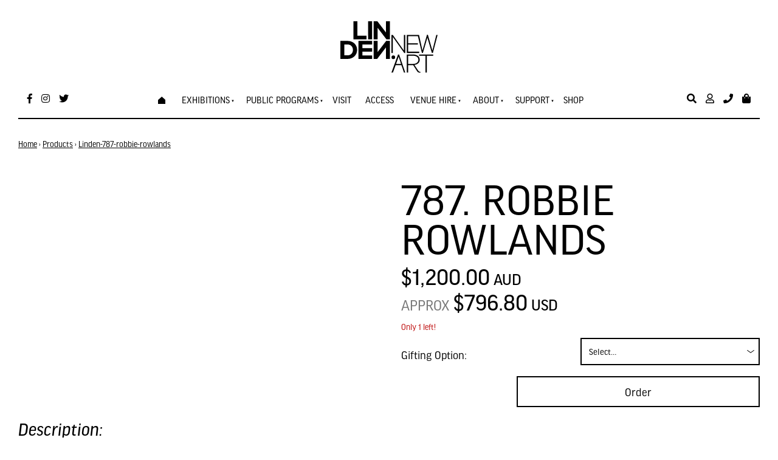

--- FILE ---
content_type: text/html; charset=utf-8
request_url: https://www.lindenarts.org/products/linden-787-robbie-rowlands/
body_size: 14514
content:
<!doctype html>
<html lang="en">
	<head>
	<!-- Powered by https://www.oncord.com -->
	<title>787. Robbie Rowlands</title>
	<meta name="title" content="787. Robbie Rowlands">
	<meta name="description" content="787. Robbie Rowlands, Security Concern, 2023, Security camera, 250 x 300 x 300 mm.">
	<meta name="keywords" content="787. robbie rowlands, security, robbie, rowlands, concern, camera, mm">
	<meta name="date.created" content="2023-12-06">
	<meta name="date.modified" content="2023-12-06">
	<meta name="robots" content="index,follow,max-image-preview:large,max-snippet:-1,max-video-preview:-1">
	<meta name="generator" content="https://www.oncord.com/">
	<link rel="canonical" href="https://www.lindenarts.org/products/linden-787-robbie-rowlands/" />
	<meta itemprop="name" content="787. Robbie Rowlands">
	<meta itemprop="description" content="787. Robbie Rowlands, Security Concern, 2023, Security camera, 250 x 300 x 300 mm.">
	<meta itemprop="image" content="https://www.lindenarts.orgRowlands_Robbie_1_Another-perspective.jpg">
	<meta name="twitter:site" content="@LindenNewArt">
	<meta name="twitter:card" content="summary">
	<meta name="twitter:title" content="787. Robbie Rowlands">
	<meta name="twitter:description" content="787. Robbie Rowlands, Security Concern, 2023, Security camera, 250 x 300 x 300 mm.">
	<meta name="twitter:image:src" content="https://www.lindenarts.orgRowlands_Robbie_1_Another-perspective.jpg">
	<meta property="og:url" content="https://www.lindenarts.org/products/linden-787-robbie-rowlands/">
	<meta property="og:title" content="787. Robbie Rowlands">
	<meta property="og:description" content="787. Robbie Rowlands, Security Concern, 2023, Security camera, 250 x 300 x 300 mm.">
	<meta property="og:site_name" content="Linden New Art">
	<meta property="og:type" content="product">
	<meta property="product:product_link" content="https://www.lindenarts.org/products/linden-787-robbie-rowlands/">
	<meta property="product:price:amount" content="1200.00">
	<meta property="product:price:currency" content="AUD">
	<meta property="og:image" content="https://www.lindenarts.orgRowlands_Robbie_1_Another-perspective.jpg">

	<link rel="stylesheet" type="text/css" href="/_public/Framework/Assets/CSS/server.php?css=2321008459&v=e35c08e17fd88eaf357941ba254494c596de119b" />

<style type="text/css">
.product-details-classic {}

.product-details-classic .product-details-classic__media
{
	flex: 1 1 50%;
}

.product-details-classic .product-details-classic__content
{
	flex: 1 1 50%;
}
	
.product-details-classic .product-details-classic__orderControls__item
{
	margin-bottom: 0.8rem;
}

.product-details-classic .product-details-classic__quantityAndSubmit
{
	display: flex;
	flex-flow: row nowrap;
	align-items: center;
	max-width: 700px;
}

.product-details-classic .product-details-classic__quantity
{
	flex: 0 0 40%;
}

.product-details-classic .product-details-classic__quantitySpinbox
{
	width: 100% !important;
	min-width: 100px;
}

.product-details-classic .product-details-classic__quantity .spinBoxUp,
.product-details-classic .product-details-classic__quantity .spinBoxDown
{
	display: none !important;
}

.product-details-classic .product-details-classic__submitContainer
{
	flex: 1 1 60%;
	align-items: flex-end;
	display: flex;
	flex-direction: column;
}

.product-details-classic .product-details-classic__optionsTable
{
	width: 100%;
	border-collapse: separate;
}

.product-details-classic .product-details-classic__optionsTable td
{
	width: 50%;
	padding-bottom: 0.8rem;
}

.product-details-classic .product-details-classic__combobox
{
	width: 100%;
	border-width: 2px;
}

.product-details-classic button[type=submit].product-details-classic__submit
{
	width: 100%;
	max-width: 400px;
}</style>

<script src="/_public/Framework/Assets/JavaScript/server.php?js=2483844824&v=e35c08e17fd88eaf357941ba254494c596de119b"></script>

		
		<meta charset="utf-8">
		<meta http-equiv="X-UA-Compatible" content="IE=edge,chrome=1">
		<meta name="viewport" content="width=device-width, initial-scale=1.0, maximum-scale=1.0, minimum-scale=1.0, user-scalable=no" />
		
		<link href="https://fonts.googleapis.com/css?family=Asap:400,400i,700,700i&amp;subset=latin-ext" rel="stylesheet">
		<link href="https://fonts.googleapis.com/css?family=Nunito:400,600&amp;subset=latin-ext" rel="stylesheet">
		<link rel="stylesheet" href="https://use.fontawesome.com/releases/v5.7.1/css/all.css" integrity="sha384-fnmOCqbTlWIlj8LyTjo7mOUStjsKC4pOpQbqyi7RrhN7udi9RwhKkMHpvLbHG9Sr" crossorigin="anonymous">
		<link rel="stylesheet" href="https://use.typekit.net/ojm2jyw.css">
		<link rel="stylesheet" href="/media/website_designs/5/css/bootstrap2.min.css" />
		<link rel="stylesheet" href="/media/website_designs/5/css/flickity.css" media="screen"/>
		<link rel="stylesheet" href="/media/website_designs/5/css/style.css" />
		<link rel="apple-touch-icon" sizes="57x57" href="/media/website_designs/5/img/favicon/apple-icon-57x57.png">
		<link rel="apple-touch-icon" sizes="60x60" href="/media/website_designs/5/img/favicon/apple-icon-60x60.png">
		<link rel="apple-touch-icon" sizes="72x72" href="/media/website_designs/5/img/favicon/apple-icon-72x72.png">
		<link rel="apple-touch-icon" sizes="76x76" href="/media/website_designs/5/img/favicon/apple-icon-76x76.png">
		<link rel="apple-touch-icon" sizes="114x114" href="/media/website_designs/5/img/favicon/apple-icon-114x114.png">
		<link rel="apple-touch-icon" sizes="120x120" href="/media/website_designs/5/img/favicon/apple-icon-120x120.png">
		<link rel="apple-touch-icon" sizes="144x144" href="/media/website_designs/5/img/favicon/apple-icon-144x144.png">
		<link rel="apple-touch-icon" sizes="152x152" href="/media/website_designs/5/img/favicon/apple-icon-152x152.png">
		<link rel="apple-touch-icon" sizes="180x180" href="/media/website_designs/5/img/favicon/apple-icon-180x180.png">
		<link rel="icon" type="image/png" sizes="192x192"  href="/media/website_designs/5/img/favicon/android-icon-192x192.png">
		<link rel="icon" type="image/png" sizes="32x32" href="/media/website_designs/5/img/favicon/favicon-32x32.png">
		<link rel="icon" type="image/png" sizes="96x96" href="/media/website_designs/5/img/favicon/favicon-96x96.png">
		<link rel="icon" type="image/png" sizes="16x16" href="/media/website_designs/5/img/favicon/favicon-16x16.png">
		<meta name="msapplication-TileColor" content="#ffffff">
		<meta name="msapplication-TileImage" content="/media/website_designs/5/img/favicon/ms-icon-144x144.png">
		<meta name="theme-color" content="#ffffff">
		<script src="/media/website_designs/5/js/vendor/modernizr-2.8.3-respond-1.4.2.min.js"></script>
		<script src="/media/website_designs/5/js/main.js"></script>
		<script src="/media/website_designs/5/js/jquery.flexisel.js"></script>
		<script src="/media/website_designs/5/js/lottie.js"></script>
		<script> 
		jQuery(function($) { 
		//caches a jQuery object containing the header element 
		var lastScrollTop = 0;
		var Mainlogo = $(".MainlogoContainer"); 
		var LeftLogo = $(".logoLeft");
			$(window).scroll(function() {
				var st = $(window).scrollTop();
				if (st > 80) { 
					Mainlogo.addClass("MainlogoContainerMove");
					LeftLogo.addClass("logoContainerGrow");
				} else { 
					Mainlogo.removeClass("MainlogoContainerMove");
					LeftLogo.removeClass("logoContainerGrow");

				} 
				lastScrollTop = st;
				}); 
			}); 
	
		</script>
		<script> 
		jQuery(function($) { 
		//caches a jQuery object containing the header element 
		var lastScrollTop = 0;
		var Sidebar = $(".sidebar"); 
			$(window).scroll(function() {
				var st = $(window).scrollTop();
				if (st > 80) { 
					Sidebar.addClass("sidebarScroll");
				} else { 
					Sidebar.removeClass("sidebarScroll");
				} 
				lastScrollTop = st;
				}); 
			}); 
	
		</script>
		
		<script>
		  !function(f,b,e,v,n,t,s)
		  {if(f.fbq)return;n=f.fbq=function(){n.callMethod?
		  n.callMethod.apply(n,arguments):n.queue.push(arguments)};
		  if(!f._fbq)f._fbq=n;n.push=n;n.loaded=!0;n.version='2.0';
		  n.queue=[];t=b.createElement(e);t.async=!0;
		  t.src=v;s=b.getElementsByTagName(e)[0];
		  s.parentNode.insertBefore(t,s)}(window, document,'script',
		  'https://connect.facebook.net/en_US/fbevents.js');
		  fbq('init', '596545040891926');
		  fbq('track', 'PageView');
		</script>
		<noscript>
		<img height="1" width="1" style="display:none"
		  src="https://www.facebook.com/tr?id=596545040891926&ev=PageView&noscript=1"
		/></noscript>
		
		<script>
			function changeVisibility() {
  			document.getElementById("gallery-closure").style.visibility = "hidden";
			}
		</script>
		
		
		<script>(function(w,d,s,l,i){w[l]=w[l]||[];w[l].push({'gtm.start':
		new Date().getTime(),event:'gtm.js'});var f=d.getElementsByTagName(s)[0],
		j=d.createElement(s),dl=l!='dataLayer'?'&l='+l:'';j.async=true;j.src=
		'https://www.googletagmanager.com/gtm.js?id='+i+dl;f.parentNode.insertBefore(j,f);
		})(window,document,'script','dataLayer','GTM-NXWH9F6');</script>
		
		
		<script async src="https://www.googletagmanager.com/gtag/js?id=G-VBMNDSSL6T"></script>
		<script>
		  window.dataLayer = window.dataLayer || [];
		  function gtag(){dataLayer.push(arguments);}
		  gtag('js', new Date());
		
		  gtag('config', 'G-VBMNDSSL6T');
		</script>
	

<style type="text/css">
/*  ___________________________________ Basics  ___________________________________ */

html, body {
  height: 100%;
  margin: 0;
  scroll-behavior: smooth;
}


.fullContainer {
	min-height: 100%;
}

body {
	font-family: "ff-good-headline-web-pro", sans-serif;
	height: 100%;
	position:absolute;
 	width: 100%;
 	height: 100%;
  	margin: 0px;
  	padding: 0px;
	color: black;
}

a {
    color: black;
	text-decoration:underline ;
}

.noRedLink a,
.noRedLink {
    color: black;
}

a:hover,
a:focus {
    color: black;
}

hr {
    border: 1px solid black;
	position:relative;
	overflow: visible;
}


.noMargin {
	margin:0px;
}

img {
	max-width: 100%;
}

.footer {
  min-height: 113px;
  margin-top: -113px;
}

.footer a {
	color:black;
}

sub, sup {
    position: relative;
    font-size: 55%;
}

.contentRegion {
	padding-bottom: 91px;
}

.event-title, .event-date {
	text-align:center;
}

.breadcrumbs a{
	color:#b7b7b7;
}
.breadcrumbs {
margin-bottom: 33px;
}
.icon-post70 {
    width: 60%;
    margin: auto;
}

.postNav {
    margin-bottom: 30px;
}

.container-fluid {
    max-width: 1400px;
    margin-right: auto;
    margin-left: auto;
}

.margin-correct {
	margin-right: -2rem;
    margin-left: -2rem;
}

.noPadding {
	padding:0px;
}

.blackLine {
	background-image: url("/media/website_designs/5/img/black-bg.jpg");
	background-repeat: repeat-y;
	background-position: center;
	position: relative;
}

.blackLinePhone {
	background-image: url("/media/website_designs/5/img/black-bg.jpg");
	background-repeat: repeat-y;
	background-position: center;
	position: relative;
}

.triangleDown {
	background: url('/media/website_designs/5/img/triangleDown.svg') no-repeat 50% calc(100% + 2px);
	background-size: 98px;
}

.triangleUp {
	background: url('/media/website_designs/5/img/triangleUp2.svg') no-repeat 50% -2px;
	background-size: 98px;
}

.triangleUpDown {
	background: url('/media/website_designs/5/img/triangleDown.svg') no-repeat 50% calc(100% + 2px), url('/media/website_designs/5/img/triangleUp2.svg') no-repeat 50% -2px;
	background-size: 98px 49px,98px 49px;
}

.circleDown {
	background: url('/media/website_designs/5/img/circleDown.svg') no-repeat 50% calc(100% + 1px);
	background-size: 101px;
}

.circleUp {
	background: url('/media/website_designs/5/img/circleUp.svg') no-repeat 50% -1px;
	background-size: 101px;
}

.circleUpDown {
	background: url('/media/website_designs/5/img/circleUp.svg') no-repeat 50% -1px, url('/media/website_designs/5/img/circleDown.svg') no-repeat 50% calc(100% + 1px);
	background-size: 101px;
}

.circleUpCrossDown {
	background: url('/media/website_designs/5/img/circleUp.svg') no-repeat 50% -1px, url('/media/website_designs/5/img/crossDown.svg') no-repeat 50% calc(100% + 0px);
	background-size: 101px, 88px;
}

.crossUpCircleDown {
	background: url('/media/website_designs/5/img/crossUp.svg') no-repeat 50% 0px, url('/media/website_designs/5/img/circleDown.svg') no-repeat 50% calc(100% + 1px);
	background-size: 88px, 101px;
}

.circleCrossUp {
	background: url('/media/website_designs/5/img/circleCrossUp.svg') no-repeat 50% -1px;
	background-size: 112px;
}
.circleCrossDown {
	background: url('/media/website_designs/5/img/circleCrossDown.svg') no-repeat 50% calc(100% + 1px);
	background-size: 112px;
}

.crossUp {
	background: url('/media/website_designs/5/img/crossUp.svg') no-repeat 50% 0px;
	background-size: 88px;
}

.crossDown {
	background: url('/media/website_designs/5/img/crossDown.svg') no-repeat 50% calc(100% + 0px);
	background-size: 88px;
}

.crossUpCrossDown {
	background: url('/media/website_designs/5/img/crossUp.svg') no-repeat 50% 0px, url('/media/website_designs/5/img/crossDown.svg') no-repeat 50% calc(100% + 0px);
	background-size: 88px, 88px;
}

.crossUpTriangleDown {
	background: url('/media/website_designs/5/img/crossUp.svg') no-repeat 50% 0px, url('/media/website_designs/5/img/triangleDown.svg') no-repeat 50% calc(100% + 2px);
	background-size: 88px, 98px;
}

.paddingTopBottom10 {
	padding-top:10rem;
	padding-bottom:10rem;
}

.marginSides {
	padding-right:5rem;
	padding-left:5rem;
}

.paddingTopBottom5 {
	padding-top:5rem;
	padding-bottom:5rem;
}

.paddingTop10 {
	padding-top:10rem;
}

.paddingBottom10 {
	padding-bottom:10rem;
}

.paddingBottom30 {
	padding-bottom:30px;
}

.paddingTopBottomFix .s8-templates-column {
	padding-bottom: 60px;
}

.sectionTitle {
	background-color: white;
    padding: 16px;
    margin-top: 20px;
    margin-bottom: 20px;
	box-sizing: border-box;
}

.whiteBGsection, .whiteBg, .whiteBgSection {
	background-color: white;
}

.anchor {
    display: block;
    position: relative;
    top: -150px;
    visibility: hidden;
	scroll-behavior: smooth;
}

.sidebar {
	position: fixed;
	width: 240px;
	top:260px;
	z-index:10;
	background-color:white;
	transition: all 0.2s ease-in-out;
	overflow: scroll;
	height: 92%;
}

.sidebarScroll {
	top:70px!important;
}

/*  ___________________________________ Fonts  ___________________________________ */

#main-content-area h1,
h1 {
	font-family: "ff-good-headline-web-pro", sans-serif;
	font-size: 75px;
	font-weight: 400;
	position:relative;
	text-transform: uppercase;
	line-height: 87%;
}

.h1Style {
	position: absolute;
	top:34px;
    left: 0;
    width: 185px;
    height: 26px;
    z-index: -1;
    -ms-transform: rotate(20deg);
    -webkit-transform: rotate(20deg);
    transform: rotate(-21deg);
	background-color: #3bdfdf;
	opacity:0.3;
}

#main-content-area h2, h2 {
	font-size:45px;
	margin:30px 0;
	font-style: italic;
}

#main-content-area h3,
h3 {
    font-family: "ff-good-headline-web-pro", sans-serif;
	margin-top: 0;
	font-size: 39px;
	text-transform: uppercase;
}

#main-content-area h4,
h4 {
    font-size: 30px;
	font-style: italic;
}

#main-content-area h5,
h5 {
    font-weight: 300;
    font-size: 24px;
    margin-bottom: 20px;
}

.contentRegion p, p  {
    font-weight: 300;
    font-size: 19px;
    margin-bottom: 20px;
    /*line-height: 23px;*/
}

.fontFix {
	font-weight: 300;
    font-size: 19px;
    margin-bottom: 20px;
}
.contentRegion li, #TC_popup li {
	font-weight: 300;
    font-size: 19px;
}

big {
    font-family: "ff-good-headline-web-pro", sans-serif;
    font-size: 28px;
    line-height: 32px;
}

h1, .h1, h2, .h2, h3, .h3, h4, .h4, h5, .h5 {
    margin-top: 0px;
    margin-bottom: 10px;
}

h6, h6 small {
	color: black;
}

/*  ___________________________________ menu  ___________________________________ */


.menuHeight {
	height:80px;
	width: 100%;
	-webkit-transition: all 0.3s ease;
    transition: all 0.3s ease;
}

.menuHeightSmall {
	height:75px;
}
.navbar {
	margin-bottom:0px;
	border:0px;
}
.fixed-top {
	position: fixed;
	padding-top: 15px;
	top: 0;
	left: 0;
  	right: 0;
	width:100%;
	z-index:10;
	-webkit-transition: all 0.3s ease;
    transition: all 0.3s ease;
}

.shadowMenu{
	box-shadow: 0px 16px 56px -30px rgba(0,0,0,0.75);
	webkit-box-shadow: 0px 16px 56px -30px rgba(0,0,0,0.75);
	-moz-box-shadow: 0px 16px 56px -30px rgba(0,0,0,0.75);
}
.whitebg {
	background-color:white;
}

.white a, .white, .white i, .white a i{
	color:white;
}

.black a, .black, .black i, .black a i{
	color:black;
}

.blackBorderBottom {
	border-bottom: 2px solid black;
}

.blackBorder {
	border: 2px solid black;
}

.blackBorderIframe iframe {
	border: 2px solid black!important;
}

.MainlogoContainer {
 margin-top:20px;
 margin-bottom:10px;
 transition: all 0.2s ease-in-out;
}

.MainlogoContainerMove {
 margin-top:-110px;
}

.logoLeft{
	display:none;
	transition: all 0.2s ease;
	flex-grow: 0.000001;
    transition: flex-grow 0.2s linear;
}

.logoContainerGrow {
	width:50px;
	flex-grow: 1;
	display:initial;
	transition: all 0.15s ease;
}

.logoSmallContainer {
	width:77px;
}

.leftMenu > * {
	color: black;
	margin-right:15px;
	font-size:16px;
}

.rightMenu > * {
	color: black;
	margin-left:15px;
	font-size:16px;
}

.cartProductsCount {
    background: #e21837;
    color: white;
    border-radius: 50%;
    padding: 3px 7px 2px 4px!important;
    position: absolute;
    left: 6px;
    font-size: 10px;
    top: -5px;
    width: 100%;
    height: 89%;
    text-align: center;
    box-sizing: border-box;
	font-family: "ff-good-headline-web-pro", sans-serif!important;
}

.phoneIcon {
	position:relative;
}

.phoneNumber {
	font-weight: 300;
	position:absolute;
	opacity:0;
	top:21px;
	text-align:right;
	right:0px;
	width:150px;
	font-family: "ff-good-headline-web-pro", sans-serif;
	-webkit-transition: all 0.2s ease;
    transition: all 0.2s ease;
}

.phoneIcon:hover .phoneNumber {
	opacity:1;
}
/*  ___________________________________ Menu  ___________________________________ */

#main-Menu li a{
	margin-right:23px;
	color: black;
	font-size:16px;
	padding:19px 0;
	border-top: 4px solid rgba(255, 0, 0, 0);
	-webkit-transition: all 0.2s ease;
    transition: all 0.2s ease;
	text-transform: uppercase;
}

.mainMenuPadding > li > a {
	padding-top:25px!important;
	padding-bottom:26px!important;
}

#main-Menu > li:hover > a{
	border-top: 4px solid black;
}

#main-Menu li ul li a {
	border-top:0;
	padding: 13px 18px;
	margin-right:0;
}

#main-Menu li ul li {
	margin-right:0;
}

#main-Menu li > ul {
	background-color:white;
	color: black;
	margin-top: 2px;
	-webkit-box-shadow: 2px 4px 72px 0px rgba(0,0,0,0.21);
	-moz-box-shadow: 2px 4px 72px 0px rgba(0,0,0,0.21);
	box-shadow: 2px 4px 72px 0px rgba(0,0,0,0.21);
	
}

#main-Menu li ul li a:hover {
	border-top:0;
	background-color:black;
	color:white;
}

/*  ___________________________________ Mobile Menu  ___________________________________ */

.s8-navigationPrimaryMobile {
	display:none;
}

div.navigationMobileOverlay {
    position: absolute;
    -webkit-backface-visibility: hidden;
    top: 0px;
    right: 0px;
    bottom: 0px;
    left: 0px;
    background: #000;
    opacity: 0.4;
    -webkit-overflow-scrolling: touch;
    overflow-y: auto;
    z-index: 20;
}

ul.navigationMobile, ul.navigationMobile ul {
    list-style: none;
    margin: 0;
    padding: 0;
}

.navigationMobile li a {
    display: block;
    padding: 17px 4px 17px 8px;
    border-bottom: 2px solid black;
	text-align:center;
	font-size: 17px;
	color:black;
	text-decoration: none;
}


/*  ___________________________________ Home page slider  ___________________________________ */

.BannerContainer {
	width:1330px;
}

.left {
	text-align:left;
}
.right {
	text-align:right;
}
.centre {
	text-align:center;
}

.bannerRight {
	float:right;
}
.bannerCentre {
	width:100%!important;
}

.bannerLeft {
	float:left;
}


#featured_rotator img , .cover, .maskBottom, .maskTop {
	height: 800px;
}

.banner {
    position: relative;
	margin-top: 101px;
	width:100%;
	margin-bottom: -188px;
}

.cover {
	position: absolute;
	width:100%;
	top:0;
	left:0;
	background: rgb(66,15,61);
	background: linear-gradient(117deg, rgba(66,15,61,1) 0%, rgba(0,87,79,1) 100%);
	opacity:0.5;
}

.maskBottom {
	position: absolute;
	width:100%;
	bottom:-2px;
	right:-4px;
	background: url('/media/website_designs/5/img/maskbottom.png') no-repeat right bottom;
	background-size: 110%;
}

.maskTop {
	position: absolute;
	width:100%;
	top:-1px;
	left:-3px;
	background: url('/media/website_designs/5/img/masktop3.png') no-repeat left top;
	background-size: 100%;
}

.textbanner {
	width:80%;
	position: absolute;
	top: 50%;
	left: 50%;
	transform: translate(-50%, -50%);
}

.textbanner a {
	text-decoration:none;
}

#bannerMovePrevious,
#bannerMoveNext {
    bottom: 50%;
    position: absolute;
    opacity: 0;
}

.banner:hover #bannerMovePrevious,
.banner:hover #bannerMoveNext,
.topBanner:hover #TopbannerMovePrevious,
.topBanner:hover #TopbannerMoveNext {
    opacity: 1;
}

.banner:hover #bannerMovePrevious:hover,
.banner:hover #bannerMoveNext:hover,
.topBanner:hover #TopbannerMovePrevious:hover,
.topBanner:hover #TopbannerMoveNext:hover {
    opacity: 1;
}

#bannerMovePrevious,
#TopbannerMovePrevious {
    left: 45px;
}

#bannerMoveNext,
#TopbannerMoveNext {
    right: 45px;
}

#bannerMovePrevious img,
#bannerMoveNext img,
#TopbannerMovePrevious img,
#TopbannerMoveNext img {
    width: 43px;
}

#featured_rotator img {
	object-fit:cover;
	width:100%;
	max-height:100%;
	border-bottom: 2px solid black;
}

/*  ___________________________________ Graphic elements ___________________________________ */

.hrCircles {
	position: absolute;
	top:34px;
    left: 0;
    width: 185px;
    height: 26px;
    z-index: -1;
    -ms-transform: rotate(20deg);
    -webkit-transform: rotate(20deg);
    transform: rotate(-21deg);
	background-color: #3bdfdf;
	opacity:0.3;
}

.portraitIcon {
	border-radius: 50%;
}

.blackBg {
	background-color:black;
	height:100%;
	color:white;
	padding:20px;
	display:flex;
	align-items:center;
	justify-content: center;
}

.blackBg a {
	color:white;
}

.whiteLink a {
	color: white;
}

/*  ___________________________________ Intranet ___________________________________ */

.imgContact {
	width:90px!important;
	height:90px!important;
	object-fit: cover;
	margin-bottom:10px;
}

/*  ___________________________________ Upwards Animation ___________________________________ */


[data-animate-in="up"].animationSetup {
	opacity: 0;
	transition: none;
	transform: translateY(20px);
}

[data-animate-in="up"].animationSetup.animationRun {
	transition: all 0.8s ease-out;
	opacity: 1;
	transform: translateY(0px);
}

[data-animate-in="up"].animationSetup:nth-of-type(2) {
	transition-delay: 0.2s;
}
[data-animate-in="up"].animationSetup:nth-of-type(3) {
	transition-delay: 0.4s;
}
[data-animate-in="up"].animationSetup:nth-of-type(4) {
	transition-delay: 0.6s;
}
[data-animate-in="up"].animationSetup:nth-of-type(5) {
	transition-delay: 0.8s;
}
[data-animate-in="up"].animationSetup:nth-of-type(6) {
	transition-delay: 1s;
}

/* Move Left (<-) Animation */

[data-animate-in="left"].animationSetup {
	transition: none;
	opacity: 0;
	transform: translateX(20px);
}

[data-animate-in="left"].animationSetup.animationRun {
	transition-duration: 1s;
	transition-property: all;
	transition-timing-function: ease-out;
	opacity: 1;
	transform: translateX(0px);
}

/* Move Right (->) Animation */

[data-animate-in="right"].animationSetup {
	transition: none;
	opacity: 0;
	transform: translateX(-20px);
}

[data-animate-in="right"].animationSetup.animationRun {
	transition-duration: 1s;
	transition-property: all;
	transition-timing-function: ease-out;
	opacity: 1;
	transform: translateX(0px);
}

/*  ___________________________________ Audio player  ___________________________________ */

.audiojs .play-pause {
    width: 37px;
	border-right: 1px solid #cacaca;
}
.audiojs {
    width: 100%;
	background-image:none;
	border-radius: 18px;
	background: #000000;
}

.audiojs .time {
    float: left;
    height: 36px;
	border-left: 1px solid #cacaca;
}

.audiojs .scrubber {
    width: calc(100% - 162px);
}

/*  ___________________________________ Donation  ___________________________________ */

#donation_form span {
	font-size:30px;
	left: 11px!important;
}

.donationBox{
	width:97%;
	font-size:39px;
	text-align:center;
	box-sizing:border-box!important;
	padding-left: 29px!important;
}


/*  ___________________________________ Cultural slider  ___________________________________ */

.bannerCultural {
	
}

.turquoise-bg{
	background-color:#C6F5F5;
	padding-top:80px;
	padding-bottom:80px;
	position:relative;
	overflow: hidden;
}

#bannerMovePrevious1,
#bannerMoveNext1 {
	bottom: 50%;
    position: absolute;
}

#bannerMovePrevious1 {
    left: 10px;
}

#bannerMoveNext1 {
    right: 10px;
}

#bannerMovePrevious1 img,
#bannerMoveNext1 img {
    width: 35px;
}

#cultural_rotator .imageCulture {
	object-fit:cover;
	width:100%;
	height:400px;
	-webkit-box-shadow: -1px 6px 128px -15px rgba(0,0,0,0.42);
	-moz-box-shadow: -1px 6px 128px -15px rgba(0,0,0,0.42);
	box-shadow: -1px 6px 128px -15px rgba(0,0,0,0.42);
}

.topMaskCultural {
	position:absolute;
	height:300px;
	width:101%;
	top:-6px;
	left:-3px;
	background: url('/media/website_designs/5/img/masktopcultural.png') no-repeat left top;
	background-size: 100%;
}

.bottomMaskCultural {
	position: absolute;
	height:300px;
	width:110%;
	bottom:-1px;
	right:-1px;
	background: url('/media/website_designs/5/img/maskbottomcultural.png') no-repeat right bottom;
	background-size: 110%;
}

.topMaskDiag {
	position: absolute;
    height: 300px;
    width: 101%;
    top: -6px;
    left: -3px;
    background: url(/media/website_designs/5/img/masktopdiag.png) no-repeat left top;
    background-size: 100% 300px;
}

.bottomMaskDiag {
	position: absolute;
	height:460px;
	width:110%;
	bottom:-1px;
	right:0px;
	background: url('/media/website_designs/5/img/maskbottomdiag.png') no-repeat right bottom;
	background-size: 100% 460px;
}

/*  ___________________________________ Bg  ___________________________________ */

.yellow-bg{
	background-color:#fff9c5;
	position:relative;
}

.pink-bg {
	background-color:#fdeaea;
	position:relative;
}

.fancy-right {
	width:410px;
	height:600px;
	top:0px;
	right:0px;
	background: url('/media/website_designs/5/img/content/fancy-bg.png') no-repeat left top;
	background-size: 410px;
}
.fancy-left {
	width:410px;
	height:600px;
	top:0px;
	left:0px;
	background: url('/media/website_designs/5/img/content/fancy-bg.png') no-repeat right top;
	background-size: 410px;
}

/*  ___________________________________ Post display  ___________________________________ */

.s8-templates-row-container {
    margin: -15px;
}



.s8-templates-column {
    padding: 15px;
}
/*
.row {
	box-sizing: border-box;
    position: relative;
    display: -webkit-flex;
    display: flex;
    flex-direction: row;
    flex-wrap: wrap;
    justify-content: left;
    align-items: stretch;
    align-content: center;
}
*/

.postWrapper {
	overflow: hidden;
}
.boxed {
    padding-bottom: 5px;
    overflow: auto;
	margin-bottom:0px;
	transition: all 0.2s ease;
	background-color:white;
	border: 2px solid black;
	padding-bottom: 15px;
	margin-bottom: 30px;
	
}

.boxedLabel {
	position:absolute;
	top:30px;
	left:15px;
	padding:5px 10px;
	color:white;
	background-color:black;
	z-index:1;
}

.boxedLabel2 {
    position: absolute;
    top: 0px;
    left: 15px;
    padding: 5px 10px;
    color: white;
    background-color: black;
    z-index: 1;
}


.boxedLabelBilingual {
	position:absolute;
	top:60px;
	left:15px;
	padding:5px 10px;
	color:black;
	background-color:white;
	z-index:2;
}

.noBorder {
	border-right: 0px solid black;
}

.imgPostContainer {
	width: 100%;
	height:550px;
	overflow: hidden; 
	border-bottom: 2px solid black;
	position:relative;
}

.imgPostContainerSmall {
	width: 100%;
	height:280px;
	overflow: hidden; 
	border-bottom: 2px solid black;
}

.imgPostContainerProduct {
	width: 100%;
	overflow: hidden; 
	border-bottom: 2px solid black;
}

.boxed img {
	width:100%;
	height:100%;
	object-fit: cover!important;
	transition: transform 1s ease;
}


.boxed:hover img {
 	/*filter: grayscale(100%);*/
	transform: scale(1.09);
}
.boxed h2, .boxed h3, .boxed h4, .boxed h5, .boxed .btn-red {
    margin: 20px;
}
.boxed h5 {
	text-transform:uppercase;
}
.boxed p {
	margin: 20px 20px 10px 20px;
}

.boxed .rouge, .boxed .blackBorderButton {
	margin: 20px;
}


.upcomingEvents {
	position: absolute;
    z-index: -2;
    height: 700px;
    width: 100%;
    top: 4px;
    left: -3px;
    background: url(/media/website_designs/5/img/bg-bbr2.jpg) no-repeat right top;
    background-size: 648px;
}


.boxedPubli {
	box-shadow: 0px 0px 15px #ececec;
    padding-bottom: 5px;
    overflow: auto;
	border-radius: 4px;
	margin-top:10px;
	margin-bottom:0px;
	transition: all 0.2s ease;
	background-color:white;
	text-align:center;
}

.boxedPubli img {
	width:100%;
	height:350px;
	object-fit: cover;
}

.boxedPubli p {
	margin: 20px 20px 10px 20px;
}

.LibIcon {
	width: 60%;
    height: 271px;
    object-fit: cover;
}

.whiteBorder td {
  border: 2px solid white;
}

.imgPast {
	width: 100%;
    height: 150px;
    object-fit: cover;
}

.s8-templates-row-container {
	justify-content: left;
}

/* ___________________________________  FORM STYLES + Buttons ___________________________________  */


.formRowCol2 textarea {
    height: 100%;
}

input,
textarea {
    padding: 10px 12px;
    font-size: 15px;
	color:black;
	border: 2px solid black;
	box-sizing: border-box;
}

.StripeElement {
	padding: 10px 12px!important;
    font-size: 15px!important;
	color:black;
	border: 2px solid black!important;
	box-sizing: border-box!important;
    width: 100%!important;
	height:auto!important;    
	max-width: 100%!important;
	font-family: "ff-good-headline-web-pro", sans-serif!important;
}

.formRowCol2 select, select {
    box-sizing: border-box;
    max-width: 100%;
    width: 100%; 
	/* height:100%; */
	padding: 10px 25px 10px 12px;
    font-size: 15px;
	color:black;
	border: 2px solid black;
	border-radius: 0px;
	-moz-appearance: none;
    -webkit-appearance: none;
    appearance: none;
	background: url('/media/website_designs/5/img/select-arrow.svg') no-repeat calc(100% - 7px) 50%;
	background-size: 12px;
}

div.formRow {
    /*background: none; font-size: 1.25em; color:#425893;*/
    /*font-size: 1.00em;*/
    color: black;
    margin-bottom: 5px;
    background-color: white;
    padding: 5px 0px;
    /* border-radius: 5px;*/
	font-weight: 300;
    font-size: 19px;
    line-height: 23px;
}

label {
    font-weight: 300;
    margin-left: 2px;
}

.formRowCol2 input[type=text], .formRowCol2 input[type=password], .formRowCol2 textarea {
    box-sizing: border-box;
    width: 100%;
    max-width: 100%;
}

.formFlex {
	display: flex;
	justify-content: space-between;
}
.formContainer input, textarea, select  {
	margin-bottom:10px;
}

input[type=radio], input[type=checkbox] {
    margin: 4px 10px 0 0;
}
.radio-inline, .checkbox-inline {
    padding-left: 3px;
}

.s8-templates-button {
    min-width: 30px!important;
}

/* ___________________________________  Pop ups ___________________________________  */

.gallery-closure {
    padding: 10px;
    width: 100%;
    text-align: center;
    display: block;
    background-color: black;
    color: white;
    position: fixed;
    bottom: 0;
    left: 50%;
    transform: translate(-50%, 0);
    z-index: 10;
}

.gallery-closure a {
	color:white;
	text-decoration:none;
}

dialogbox {
	padding: 29px;
	border:0;
	color: white;
	background: #000;
}

dialogbox a, dialogbox a:hover, dialogbox a:visited{
	color: white;
}

dialogboxclose {
    top: 4px;
    right: 2px;
}

dialogbox input,
dialogbox textarea {
    padding: 15px 20px;
    font-size: 20px;
	color:white;
	border: 2px solid white;
	background-color: black;
	max-width:700px;
	margin-bottom:20px;
}
dialogbox button {
	border: 2px solid white!important;
}
#phone_popup i {
	color: white;
}


dialogboxclose::before, dialogboxclose::after {
    border-color: white;
}

/*  ___________________________________Buttons ___________________________________ */

.turquoise {
    margin-top: 0;
	margin-bottom: 10px;
    border: 2px solid #75d7cc;
	background: #75d7cc;
    padding: 10px 30px;
    font-size: 23px;
	font-weight: 400;
    font-family: 'Source Sans Pro',sans-serif;
	color: #ffffff;
	transition: all 0.2s ease;
	display: inline-block;
}

.turquoise:hover {
	border: 2px solid white;
	background: white;
	color: #75d7cc;
}

.turquoiseborderwhite {
    margin-top: 0;
    border: 2px solid #75d7cc;
	margin-bottom: 10px;
    padding: 10px 30px;
    font-size: 23px;
	font-weight: 400;
    font-family: 'Source Sans Pro',sans-serif;
	color: #ffffff;
	transition: all 0.2s ease;
	display: inline-block;
}
.turquoiseborderwhite:hover {
	color: #ffffff;
	background-color: #75d7cc;
}

.turquoiseborder {
    margin-top: 0;
	margin-bottom: 10px;
    border: 2px solid #75d7cc;
    padding: 10px 30px;
    font-size: 23px;
	font-weight: 400;
    font-family: 'Source Sans Pro',sans-serif;
	color: black;
	transition: all 0.2s ease;
	display: inline-block;
}

.turquoiseborder:hover {
	color: #ffffff;
	background-color: #75d7cc;
}


.blueborder {
    margin-top: 0;
	margin-bottom: 10px;
    border: 2px solid #425893;
    padding: 10px 30px;
    font-size: 23px;
	font-weight: 400;
    font-family: 'Source Sans Pro',sans-serif;
	color: #425893;
	transition: all 0.2s ease;
	display: inline-block;
}

.blueborder:hover {
	color: #ffffff;
	background-color: #425893;
}


button[type=submit], .btn-red, .red-btn, .rouge, .blackBorderButton, button, .fileupload-button {
    margin-top: 0;
    border: 2px solid black;
    padding: 10px 30px;
	font-weight: 300;
	color: black;
	display: inline-block;
	text-decoration:none;
	background-color: white;
	font-size:19px;
}

.blackButton {
    border: 2px solid black;
    padding: 6px 30px 8px 30px;
	font-weight: 300;
	color: white;
	display: inline-block;
	text-decoration:none;
	background-color: black;
	font-size:19px;
	margin-top:20px;
	position:relative;
}

.blackButton:hover {
	color: black!important;
	background-color: white;
	text-decoration:none;
}

.blackButton:visited {
	color: white;
	text-decoration:none;
}
.blackButton:focus {
	color: white;
	text-decoration:none;
}

.fileupload-button {
	font-family: "ff-good-headline-web-pro", sans-serif;
}


button[type=submit]:hover {
	color: white!important;
	background-color: black;
	text-decoration:none;
}

.whiteBorderButton {
    margin-top: 0;
    border: 2px solid white;
    padding: 10px 30px;
	font-weight: 300;
	color: white;
	display: inline-block;
	text-decoration:none;
}

.whiteBorderButton:hover {
	color: black!important;
	background-color: white;
	text-decoration:none;
}

.whiteBorderButton:visited, .whiteBorderButton:focus {
	color: white;
	text-decoration:none;
}

.btn-red, .red-btn, .rouge, .blackBorderButton, .whiteBorderButton {
	/*margin-top:20px; */
	position:relative;
}
.btn-red:hover, .red-btn:hover, .rouge:hover, .blackBorderButton:hover {
	color: white!important;
	background-color: black;
	text-decoration:none;
}

.btn-red:visited, .red-btn:visited, .rouge:visited, .blackBorderButton:visited {
	color: black;
	text-decoration:none;
}
.btn-red:focus, .red-btn:focus, .rouge:focus, .blackBorderButton:focus {
	color: black;
	text-decoration:none;
}

.dataShowMore {
    margin-top: 0;
    border: 2px solid black;
    padding: 10px 30px;
	font-weight: 300;
	color: black;
	display: inline-block;
	text-decoration:none!important;
	transition: all 0.2s ease;
	font-size:19px;
}

.dataShowMore:visited {
  text-decoration:none!important;
}

.dataShowMore:hover {
	color: white;
	background-color: black;
	text-decoration:none;
}

.dataShowMore::before,
.dataShowMore::after {
    background-image: url('/media/website_designs/5/img/arrow2.png');
}

/*  ___________________________________ magins & paddings ___________________________________ */


.noPadding {
	margin-top: 0px;
	margin-bottom: 0px;
}

.margin-top20 {
    margin-top: 20px!important;
}

.margin-top40 {
    margin-top: 40px!important;
}

.margin-bottom20 {
    margin-bottom: 20px!important;
}

.margin-bottom40 {
    margin-bottom: 40px;
}

.margin-bottom60 {
    margin-bottom: 60px;
}

.margin-bottom80 {
    margin-bottom: 80px;
}
.padding30 {
	padding-top:30px;
	padding-bottom:30px;
}
.padding80 {
	padding-top:80px;
	padding-bottom:80px;
}
.margin-top-bottom40 {
    margin-top: 40px;
    margin-bottom: 40px;
}

.inline {
	display: inline-block;
}

.padding-top120 {
	padding-top:227px;
}

.padding-bottom15 {
	padding-bottom:15px;
}


/*  ___________________________________ flex layout  ___________________________________ */

.flexheight {
	display: flex; /* or inline-flex */
	flex-direction:column;
	justify-content: space-between;
}

/*  ___________________________________ Content  ___________________________________ */

table {
	font-size: 19px;
}

.embed-container {
    position: relative;
    padding-bottom: 56.25%;
    /* padding-top: 30px; */
    height: 0;
    overflow: hidden;
    margin-bottom: 40px;
}

.embed-container iframe, .embed-container object, .embed-container embed {
    position: absolute;
    top: 0;
    left: 0;
    width: 100%;
    height: 100%;
}


.fullheight {
	min-height: 100%; 
}

.fullheightGreen {
	background: rgb(255,234,253);
	background: linear-gradient(129deg, rgba(255,234,253,1) 0%, rgba(206,249,245,1) 100%);
  	min-height: 100%; 
}
.fullheightBlue {
	background-color: blue;
	min-height: 100%; 
}
.centered {
    display: flex;
    align-items: center;
	flex-direction: row; 
	justify-content: space-between;
}
.bluediv {
	width:200px;
	background-color: blue;
	padding:20px;
	margin-left:10px;
}

.socialnet {
	width: 40px; 
	height: 40px; 
	background-color: black; 
	color: #eff7f1; 
	padding: 9px;
	margin:0 10px 10px 0;
	display:inline-block;
	box-sizing: border-box;
}

.offset {
	margin-left:-10px;
}

.navIcons {

}

.TextIcon {
	background-color:white;
	display: inline-block;
	padding-left:20px;
	padding-right:20px;
	text-align: center;
	transition: all 0.2s ease;
}

a .navIcons {
	color:#425893;
}

a .navIcons:hover .TextIcon{
	background-color:#425893;
	color:white;
}
.centerStuff {
	margin-left: auto;
    margin-right: auto;
}

#cart_order_table td {
	padding:5px;
	vertical-align: baseline;
}

.imgCaption p,.imgCaption {
	font-size: 16.15px;
	text-align: center;
}

/*  ___________________________________ Bootstrap added  ___________________________________ */


.container-fluid {
    padding-right: 30px;
    padding-left: 30px;
}

.p-3 {
    padding: 1rem!important;
}

.mb-5, .my-5 {
    margin-bottom: 3rem!important;
}

.shadow-lg {
    box-shadow: 0 1rem 3rem rgba(0,0,0,.175)!important;
}

.position-absolute {
    position: absolute;
}

.position-relative {
    position: relative;
}

.bg-white {
	background-color:white;
}

.rounded {
    border-radius: .25rem!important;
}
.padding-0{
    padding-right: 0px;
    padding-left: 0px;
}

.col-xs-5ths,
.col-sm-5ths,
.col-md-5ths,
.col-lg-5ths {
    position: relative;
    min-height: 1px;
    padding-right: 15px;
    padding-left: 15px;
}

.col-xs-5ths {
    width: 20%;
    float: left;
}

@media (min-width: 768px) {
    .col-sm-5ths {
        width: 20%;
        float: left;
    }
}

@media (min-width: 992px) {
    .col-md-5ths {
        width: 20%;
        float: left;
    }
}

@media (min-width: 1200px) {
    .col-lg-5ths {
        width: 20%;
        float: left;
    }
}

/*  ___________________________________ Flexisel Our partner slider ___________________________________ */

.nbs-flexisel-inner {
	background:none;
	border:none;
}

.nbs-flexisel-inner img {
	width:100%;
	height: 75px;
	object-fit:contain;
}

.nbs-flexisel-nav-left, .nbs-flexisel-nav-right { 
    padding: 2px 10px 4px 10px;
	background: rgba(66,88,147,1);
}


/*  ___________________________________ Insta Widget ___________________________________ */

.image-wrapper .image-box .figure{
	width: 20%!important;
	border-style: dotted solid;
}

.insta a img{
	border-style: dotted solid!important;
}

/*  ___________________________________ RESPONSIVE BREAKPOINT STYLES ___________________________________ */

@media screen and (max-width:1300px) {
	.marginSides {
		padding-right:0rem;
		padding-left:0rem;
	}
}

@media screen and (max-width:991px) {
	#main-content-area h1, h1 {
	font-size: 40px;
	}
	#main-content-area h2, h2 {
	font-size: 35px;
	}
	#main-content-area h3, h3 {
	font-size: 30px;
	}
	#featured_rotator h1 {
	font-size:40px;
	}
	.navbar {
    margin-top: 10px;
	}
	.banner {
	margin-top: 59px;
    margin-bottom: -58px;
	}
	.padding-top120 {
    padding-top: 79px;
	}
	button[type=submit], .btn-red, .red-btn, .rouge, .blueborder, .turquoise, .turquoiseborder, .turquoiseborderwhite, .blackBorderButton, .whiteBorderButton {
	font-size:16px;
	padding: 10px 21px;
	}
	.rightMenu > * {
	color: black;
	}
	.logoSmallContainer {
    	width: 65px;
		margin-bottom: 7px;
	}
	.s8-navigationPrimary {
		display:none;
	}
	#bannerMovePrevious img,
	#bannerMoveNext img,
	#TopbannerMovePrevious img,
	#TopbannerMoveNext img {
	    width: 35px;
	}
	.phoneNumber {
	top: 18px;
	font-size: 12px;
	}
	.imgPostContainer {
	width: 100%;
	height:350px;
	}
	.imgPostContainerSmall{
	height:250px;
	}
	
}
@media screen and (max-width: 767px) {
	dialogbox {
	width:80%!important;
	}
	#featured_rotator img , .cover, .maskBottom, .maskTop {
	height: 600px;
	}
	.fancy-right, .fancy-left  {
	width:210px;
	}
	.container-fluid {
    padding-right: 15px;
    padding-left: 15px;
	}
	#bannerMovePrevious,
	#TopbannerMovePrevious {
	left: 30px;
	}
	#bannerMoveNext,
	#TopbannerMoveNext {
	right: 30px;
	}
	.donationBox{
	font-size:23px!important;	
	}
	.banner #bannerMovePrevious, .banner #bannerMoveNext, .topBanner #TopbannerMovePrevious, .topBanner #TopbannerMoveNext {
    opacity: 1;
	}
	.textbanner {
    width: 66%;
	}
}

@media screen and (max-width: 600px) {
	.s8-templates-section-content-paddingleft, .s8-templates-section-content-paddingright {
	    padding-left: 2rem!important;
	    padding-right: 2rem!important;
	}
}
@media screen and (max-width: 700px) {
	.paddingTopBottomFix .s8-templates-column {
	padding-bottom: 20px;
	}
	.s8-templates-row + .s8-templates-row {
    margin-top: 0px;
	}
	.blackLinePhone {
	background-image:none;
	}
}
/*  ___________________________________ CSS by John ___________________________________ */
.cartProductsCount
{
    background: #e21837;
    color: white;
    border-radius: 100%;
    padding: 1px 6px;
    position: absolute;
    left: 6px;
    font-size: 10px;
    top: -5px;
}
.cartLink
{
	position: relative;
}
.mobileCartProductsCount
{
	background: #e21837;
    color: white;
    border-radius: 100%;
    padding: 2px 6px;
    position: relative;
    left: 35px;
    font-size: 10px;
    top: -11px;
}
</style>

</head>
	<body>
		
		<noscript><iframe src="https://www.googletagmanager.com/ns.html?id=GTM-NXWH9F6"
		height="0" width="0" style="display:none;visibility:hidden"></iframe></noscript>
		
		
		<div class="fullContainer">
			<oncord-ajaxregion id="design_cart_ajaxregion">
				
				<ul id="mobile_nav" class="navigationMobile"><li><a href="/">
						<img width="85" height alt="" style="max-width: 100%;" data-src="/media/website_designs/5/img/logo-web.svg" src="/media/website_designs/5/img/logo-web.svg" />
					</a></li><li><a href="/exhibitions/">Exhibitions</a></li><li><a href="/public-programs/">Public Programs</a></li><li><a href="/visit/">Visit</a></li><li><a href="/access/">Access</a></li><li><a href="/venue-hire/">Venue Hire</a></li><li><a href="/about-us/">About</a></li><li><a href="/support/">Support</a></li><li><a href="/shop/">Shop</a></li><li><a href="/commerce/order/">
						<i class="fa fa-shopping-cart" >
						     </i>
					</a></li><li><a href="tel:+61427127319">
						<i class="fa fa-phone"></i>  Call today!
					</a></li></ul>
				
				
				
				
				
				
				
				
				
				
				
				<div class="container-fluid fixed-top whitebg">
					<div class="blackBorderBottom">
						<div class="MainlogoContainer hidden-xs hidden-sm text-center">
							<a href="/"><img width="160" height alt="" style="max-width: 100%;" data-src="/media/website_designs/5/img/logo-web.svg" src="/media/website_designs/5/img/logo-web.svg" /></a>
						</div>
						<div class="centered ">
							<div class="leftMenu centered hidden-sm hidden-xs">
								<a href="/" class=" hidden-xs hidden-sm"><img class="logoLeft" width height alt="" style="max-width: 100%;" data-src="/media/website_designs/5/img/logo-web.svg" src="/media/website_designs/5/img/logo-web.svg" /></a>
								<a href="https://www.facebook.com/LindenNewArt/" target="_blank"><i class="fab fa-facebook-f"></i></a>
								<a href="https://www.instagram.com/linden_new_art/" target="_blank"><i class="fab fa-instagram"></i></a>
								<a href="https://twitter.com/LindenNewArt" target="_blank"><i class="fab fa-twitter"></i></a>
							</div>
							<div class="logoSmallContainer hidden-md hidden-lg">
								<a href="/"><img width="100%" height alt="" style="max-width: 100%;" data-src="/media/website_designs/5/img/logo-web.svg" src="/media/website_designs/5/img/logo-web.svg" /></a>
							</div>
							<div class="hidden-sm hidden-xs">
								<ul class="s8-navigationPrimary s8-navigationPrimaryMobile" aria-label="Open Mobile Menu"><li><a href="#" title="Mobile Menu"><svg class="s8-navigationPrimary__hamburgerSVG" viewBox="0 0 16 16"><path class="s8-navigationPrimaryMobile-bar1" d="m 2,3 12,0"></path><path class="s8-navigationPrimaryMobile-bar2" d="m 2,8 12,0"></path><path class="s8-navigationPrimaryMobile-bar3" d="m 2,13 12,0"></path></svg><span class="s8-navigationPrimary__menuText">Menu</span></a></li></ul><ul id="main-Menu" class="horNav s8-navigationPrimary s8-navigationPrimary-horizontal s8-navigationPrimary-openOnHover"><li><a href="/">
										<img style="margin-top:-3px;max-width: 100%;object-fit: contain; object-position: center center;" width height="12" alt="" data-src="/media/website_designs/5/img/homeIcon.svg" src="/media/website_designs/5/img/homeIcon.svg" />
									</a></li><li class="s8-navigationPrimary-hasChildren"><a href="/exhibitions/">Exhibitions</a><ul><li><a href="/exhibitions/linden-new-art/">Linden New Art</a></li><li><a href="/exhibitions/linden-projects-space/">Linden Projects Space</a></li></ul></li><li class="s8-navigationPrimary-hasChildren"><a href="/public-programs/">Public Programs</a><ul><li><a href="/public-programs/events/">Events</a></li><li><a href="/public-programs/community-programs/">Community Programs</a></li></ul></li><li><a href="/visit/">Visit</a></li><li><a href="/access/">Access</a></li><li class="s8-navigationPrimary-hasChildren"><a href="/venue-hire/">Venue Hire</a><ul><li><a href="/venue-hire/private-event-hire/">Private Event Hire</a></li><li><a href="/venue-hire/linden-workshop-space/">Linden Workshop Space</a></li></ul></li><li class="s8-navigationPrimary-hasChildren"><a href="/about-us/">About</a><ul><li><a href="/about-us/euro-yroke-history/">Euro-Yroke History</a></li><li><a href="/about-us/history/">History</a></li><li><a href="/about-us/linden-projects-space/">Linden Projects Space</a></li><li><a href="/about-us/volunteers/">Volunteering</a></li><li><a href="/about-us/our-residents/">Our Residents</a></li><li><a href="/about-us/join-the-team/">Join the team</a></li><li><a href="/about-us/our-board/">Our Board</a></li><li><a href="/about-us/our-staff/">Our Staff</a></li></ul></li><li class="s8-navigationPrimary-hasChildren"><a href="/support/">Support</a><ul><li><a href="/support/donate/">Donate</a></li><li><a href="/support/linden-memberships/">Linden Memberships</a></li><li><a href="/support/planned-giving/">Planned Giving</a></li><li><a href="/support/our-partners/">Our Partners</a></li></ul></li><li><a href="/shop/">Shop</a></li><li>
									</li></ul><script>
(()=>{
	let n = document.getElementById("main-Menu");
	if(n && window.matchMedia('(max-width: 700px)').matches) { localStorage.setItem('primnavcollapse' + window.outerWidth, true); n.classList.add('s8-navigationPrimary--displayStateMobile'); }
})();
</script>

							</div>
							<div class="rightMenu centered">
								<a href="https://www.facebook.com/LindenNewArt/" class="hidden-md hidden-lg" target="_blank"><i class="fab fa-facebook-f"></i></a>
								<a href="https://www.instagram.com/linden_new_art/" class="hidden-md hidden-lg" target="_blank"><i class="fab fa-instagram"></i></a>
								<a href="https://twitter.com/LindenNewArt" class="hidden-md hidden-lg"  target="_blank"><i class="fab fa-twitter"></i></a>
								<a id="searchBoxIcon" data-dialog="search_popup" data-dialogget="null" href="#" onmousedown="DialogBox.linkCache(this);" onclick="event.preventDefault();return DialogBox.linkOpen(this);" class="noajax"><i class="fas fa-search"></i></a>
								<a id="s8-standardlink1" data-dialog="login_popup" data-dialogget="null" href="#" onmousedown="DialogBox.linkCache(this);" onclick="event.preventDefault();return DialogBox.linkOpen(this);" class="noajax"><i class="far fa-user phoneIcon"></i></a>
								<a id="s8-standardlink2" href="tel:+61395340099">
									<i class="fas fa-phone phoneIcon">
									<div class="phoneNumber">            03 9534 0099 &#8629;           </div>          </i>
								</a>
								<a href="/commerce/order/">
									<i class="fas fa-shopping-bag" style="position:relative;">
									          </i>
								</a>
								<a id="s8-navigationmobilelink1" href="#">
									<i class="fa fa-bars hidden-md hidden-lg"></i>
								</a>
							</div>
						</div>
					</div>
				</div>
				
				<div class="contentRegion container-fluid">
					<div class="padding-top120">
						
						
						
						

		
		
		
			<div class="product-details-classic">
	<a href="/">Home</a> &rsaquo; <a href="/products/">Products</a> &rsaquo; <a href="/products/linden-787-robbie-rowlands/">Linden-787-robbie-rowlands</a>
	<p><br /></p>
	<div class="s8-templates-row"><div class="s8-templates-row-container" style="align-items: stretch;">

		
		
			<div class="s8-templates-column s8-templates-column-6">
				<div class="product-details-classic__media">
					
				</div>
			</div>
		

		<div class="s8-templates-column s8-templates-column-6">

			<div class="product-details-classic__content">

				<h1>787. Robbie Rowlands</h1>

				
				

						
						<oncord-ajaxregion id="product_price_ajax_region">
							<div class="product-details-classic__orderControls">
								<h3>$1,200.00<span style="font-size: 70%"> AUD</span><br /><small>Approx </small>$796.80<span style="font-size: 70%"> USD</span></h3>

								
								

								<div class="product-details-classic__orderControls__item product-details-classic__discountPriceContainer">
									
								</div>

								

								
									<div class="product-details-classic__orderControls__item">
										<span style="color: #b00;">Only 1 left!</span>
									</div>
								

								
								
									<div class="product-details-classic__orderControls__item">
										<form id="form_2080" class="product-details-classic__orderForm" action="https://www.lindenarts.org/products/linden-787-robbie-rowlands/" method="post"><input type="hidden" name="form_2080" value="submit" autocomplete="off" />
<input type="hidden" autocomplete="off" name="form_2080_csrf_token" value="4acR44LbROVKAmNU" />
<input type="text" name="_asname" value="" style="display: none" autocomplete="off" />
<input type="text" name="_asemail" value="" style="display: none" autocomplete="off" />
<input type="text" name="_asevtcount" value="" style="display: none" autocomplete="off" />
<input type="text" name="_astime" value="" style="display: none" autocomplete="off" />
<input type="text" name="_ashl" value="" style="display: none" autocomplete="off" />

											
												

												

														<div class="oncord-dataTable">
<div class="product-details-classic__optionsTable" >
<table cellpadding="2" cellspacing="0" class="product-details-classic__optionsTable">
<tr>
<td nowrap="nowrap">
																
																Gifting Option:
															</td><td>
																<input type="hidden" name="product_order_options_hidden[]" value="combo_Gifting_Option" />	<select id="combo_Gifting_Option" class="product-details-classic__combobox" data-validations="\Controls\Forms\Validations\Mandatory" name="product_order_options[]" onchange="triggerEventAjax(this, &quot;onchange&quot;, &quot;product_price_ajax_event&quot;, null, event); "><option value="" selected="selected">Select…</option>
<option value="Myself">Myself</option>
<option value="Gift">Gift</option>
</select>
															</td></tr>
</table>
</div>
</div>

												
											
											<div class="product-details-classic__quantityAndSubmit">
												
												<div class="product-details-classic__submitContainer">
													<button type="submit" id="order_2080" class="product-details-classic__submit" onchange="if (this.value &amp;&amp; this.value.trim) this.value = this.value.trim();" onclick="var nForm = this.form;nForm.submitButton = this;" name="order_2080" value="1">Order</button>
												</div>

											</div>

										</form>

									</div>
								

								
								
							</div>

						</oncord-ajaxregion>

				

				
				

				<p>

					

				</p>

			</div>
		</div>

	</div></div>

	
		<h4>Description:</h4>
		787. Robbie Rowlands, Security Concern, 2023, Security camera, 250 x 300 x 300 mm.
	

</div>
		

		

	
						
					
					</div>
					
						
					
				</div>
			</oncord-ajaxregion>
		</div>
		<div class="container-fluid padding-bottom15">
			
			<div class="footer">
				<hr/>
				<div class="s8-templates-row"><div class="s8-templates-row-container" style="align-items: stretch;">
					<div class="s8-templates-column s8-templates-column-6">
						<form id="newsletter_registration_1" action="https://www.lindenarts.org/products/linden-787-robbie-rowlands/" method="post"><input type="hidden" name="newsletter_registration_1" value="submit" autocomplete="off" />
<input type="hidden" autocomplete="off" name="newsletter_registration_1_csrf_token" value="4acR44LbROVKAmNU" />
<input type="text" name="_asname" value="" style="display: none" autocomplete="off" />
<input type="text" name="_asemail" value="" style="display: none" autocomplete="off" />
<input type="text" name="_asevtcount" value="" style="display: none" autocomplete="off" />
<input type="text" name="_astime" value="" style="display: none" autocomplete="off" />
<input type="text" name="_ashl" value="" style="display: none" autocomplete="off" />

							<div style="color:#425893;text-align: left;">
									<input id="contact_first_name" placeholder="First Name" onchange="if (this.value &amp;&amp; this.value.trim) this.value = this.value.trim();" data-validations="\Controls\Forms\Validations\Mandatory" type="text" name="contact_first_name" style="width: 20%;" />
							<input id="contact_last_name" placeholder="Last Name" onchange="if (this.value &amp;&amp; this.value.trim) this.value = this.value.trim();" data-validations="\Controls\Forms\Validations\Mandatory" type="text" name="contact_last_name" style="width: 20%;" />
								<input id="contact_email" placeholder="Your Email Address" class="margin-bottom20" onchange="if (this.value &amp;&amp; this.value.trim) this.value = this.value.trim();this.value = this.value.toLowerCase();" data-validations="\Controls\Forms\Validations\Mandatory,\Controls\Forms\Validations\Email" type="text" name="contact_email" style="width: 50%;" /><br />
								<button type="submit" id="s8-formssubmitbutton1" onchange="if (this.value &amp;&amp; this.value.trim) this.value = this.value.trim();" onclick="var nForm = this.form;nForm.submitButton = this;" name="s8-formssubmitbutton1" value="1"><small>SUBSCRIBE OUR NEWSLETTER</small></button>
							</div>
						</form>

					</div>
					<div class="s8-templates-column s8-templates-column-3">
						<p style="text-align: left; margin-left: 90px">
							<strong><small>FREE ENTRY</small></strong><small><br/>
							Tuesday > Sunday <br />
							11AM > 4PM<br />
							Closed on Public Holidays</small>
					</div>
					<div class="s8-templates-column s8-templates-column-3">
						<p style="text-align: left; margin-left: 90px">
							<small>Bunurong Boon Wurrung Country<br/>
							26 Acland Street<br/>
							ST KILDA VIC 3182<br/>
							E &gt;&nbsp;</small><a href="mailto:gallery@lindenarts.org"><small>gallery@lindenarts.org</small></a><small><br/>
							P &gt; <a href="tel:03 9534 0099">03 9534 0099</a></small><small><a href="tel:0427127319"></a></small>
						</p>
					</div>
				</div></div>
				<div class="row margin-top40 margin-bottom40">
	                    <div class="col-md-12 margin-bottom20 text-center col-lg-6" style="text-align: left;">
		                    Copyright &copy; 2026, Linden New Art  | Website: Mathieu Vendeville | Powered by <a href="https://www.oncord.com/" target="_blank">Oncord
		                    | </a><a href="/media/website_designs/5/17.01-Linden-New-Art-Website-Privacy-Policy.pdf" target="_blank">Privacy
		                    Policy</a>
					</div>
					<div class="col-lg-6">
						<a href="/media/website_designs/5/17.01-Linden-New-Art-Website-Privacy-Policy.pdf" target="_blank"><br /></a><a href="https://www.oncord.com/" target="_blank"></a>
					</div>
				</div>
			</div>
		</div>
		
		<script src="/media/website_designs/5/js/vendor/modernizr-2.8.3-respond-1.4.2.min.js"></script>
		<script src="/media/website_designs/5/js/vendor/bootstrap.min.js"></script>
		<script src="/media/website_designs/5/js/jquery.flexisel.js"></script>
		<script src="/media/website_designs/5/js/main.js"></script>
		<script src="/media/website_designs/5/js/flickity.pkgd.min.js"></script>
		
		
		
			
			<script type="text/javascript">
			window.$ = jQuery;
			$(window).load(function() {
			    $("#flexiselDemo1").flexisel();
			
			    $("#flexiselDemo2").flexisel({
			        visibleItems: 4,
			        itemsToScroll: 3,
			        animationSpeed: 200,
			        infinite: true,
			        navigationTargetSelector: null,
			        autoPlay: {
			            enable: false,
			            interval: 5000,
			            pauseOnHover: true
			        },
			        responsiveBreakpoints: {
			            portrait: {
			                changePoint:480,
			                visibleItems: 1,
			                itemsToScroll: 1
			            },
			            landscape: {
			                changePoint:640,
			                visibleItems: 2,
			                itemsToScroll: 2
			            },
			            tablet: {
			                changePoint:768,
			                visibleItems: 3,
			                itemsToScroll: 3
			            }
			        },
			        loaded: function(object) {
			            console.log('Slider loaded...');
			        },
			        before: function(object){
			            console.log('Before transition...');
			        },
			        after: function(object) {
			            console.log('After transition...');
			        },
			        resize: function(object){
			            console.log('After resize...');
			        }
			    });
			
			    $("#flexiselDemo3").flexisel({
			        visibleItems: 5,
			        itemsToScroll: 1,
			        autoPlay: {
			            enable: true,
			            interval: 2000,
			            pauseOnHover: true
			        }
			    });
			
			    $("#flexiselDemo4").flexisel({
			        infinite: false
			    });
			
			});
			</script>
		
			<script src="/media/website_designs/5/js/vendor/bootstrap.min.js"></script>
			<script src="/media/website_designs/5/js/main.js"></script>
			<script src="/media/website_designs/5/js/jquery.flexisel.js"></script>
		

<script>
    (function(d){
      var s = d.createElement("script");
      /* uncomment the following line to override default position*/
      /* s.setAttribute("data-position", 3);*/
      /* uncomment the following line to override default size (values: small, large)*/
      /* s.setAttribute("data-size", "small");*/
      /* uncomment the following line to override default language (e.g., fr, de, es, he, nl, etc.)*/
      /* s.setAttribute("data-language", "language");*/
      /* uncomment the following line to override color set via widget (e.g., #053f67)*/
      /* s.setAttribute("data-color", "#053e67");*/
      /* uncomment the following line to override type set via widget (1=person, 2=chair, 3=eye, 4=text)*/
      /* s.setAttribute("data-type", "1");*/
      /* s.setAttribute("data-statement_text:", "Our Accessibility Statement");*/
      /* s.setAttribute("data-statement_url", "http://www.example.com/accessibility")";*/
      /* uncomment the following line to override support on mobile devices*/
      /* s.setAttribute("data-mobile", true);*/
      /* uncomment the following line to set custom trigger action for accessibility menu*/
      /* s.setAttribute("data-trigger", "triggerId")*/
      s.setAttribute("data-account", "nLGdjvcwMV");
      s.setAttribute("src", "https://cdn.userway.org/widget.js");
      (d.body || d.head).appendChild(s);
    })(document)
    </script>
    <noscript>Please ensure Javascript is enabled for purposes of <a href="https://userway.org">website accessibility</a></noscript>
  














<script src="/_public/Framework/Assets/JavaScript/server.php?js=202159155&v=e35c08e17fd88eaf357941ba254494c596de119b&amp;css=2321008459"></script>
<script>
if (!document.getElementById('login_popup'))
{
	document.body.insertAdjacentHTML('beforeend', '<dialogbox id="login_popup" style="width: 60%;"><\/dialogbox>');
	new DialogBox({"closable":true,"backdrop":true,"id":"login_popup","autoOpen":false});
}
</script>
<script>
if (!document.getElementById('subscribe_popup'))
{
	document.body.insertAdjacentHTML('beforeend', '<dialogbox id="subscribe_popup" style="width: 60%;"><\/dialogbox>');
	new DialogBox({"closable":true,"backdrop":true,"id":"subscribe_popup","autoOpen":false});
}
</script>
<script>
if (!document.getElementById('public_holidays_popup'))
{
	document.body.insertAdjacentHTML('beforeend', '<dialogbox id="public_holidays_popup" style="width: 60%;"><\/dialogbox>');
	new DialogBox({"closable":true,"backdrop":true,"id":"public_holidays_popup","autoOpen":false});
}
</script>
<script>
if (!document.getElementById('closure'))
{
	document.body.insertAdjacentHTML('beforeend', '<dialogbox id="closure" style="width: 60%;"><\/dialogbox>');
	new DialogBox({"closable":true,"backdrop":true,"id":"closure","autoOpen":false});
}
</script>
<script>
if (!document.getElementById('TC_popup'))
{
	document.body.insertAdjacentHTML('beforeend', '<dialogbox id="TC_popup" style="width: 60%;"><\/dialogbox>');
	new DialogBox({"closable":true,"backdrop":true,"id":"TC_popup","autoOpen":false});
}
</script>
<script>
if (!document.getElementById('search_popup'))
{
	document.body.insertAdjacentHTML('beforeend', '<dialogbox id="search_popup" style="width: 60%;"><\/dialogbox>');
	new DialogBox({"closable":true,"backdrop":true,"id":"search_popup","autoOpen":false});
}
</script>
<script>
jQuery('.commerceProductsOrderBox').insertBefore('div.mainContent > h1');

if ( $( "<hr/>" ).is( ".circles" ) ) {
$( "hr" ).append( "<div class='hrCircles'></div>" );
}


( function () {
    let arrAnimatables = null;

    window.addEventListener( 'DOMContentLoaded', function () {
        arrAnimatables = Array.prototype.slice.call( document.querySelectorAll( '[data-animate-in]' ) );
        for ( let i = 0; i < arrAnimatables.length; i++ ) {
            let nToBeAnimated = arrAnimatables[ i ];
            nToBeAnimated.classList.add( 'animationSetup' );
        }
        triggerAnimations();
    } );

    function triggerAnimations () {
        if ( arrAnimatables ) {
            let arrElemWithRect = [];

            for ( let i = 0; i < arrAnimatables.length; i++ ) {
                let nToBeAnimated = arrAnimatables[ i ];
                arrElemWithRect.push( { nElement: nToBeAnimated, rect: nToBeAnimated.getBoundingClientRect( true ) } );
            }

            for ( let i = 0; i < arrElemWithRect.length; i++ ) {
                let oElemRect = arrElemWithRect[ i ];

                // Elements should animate in when they are one sixth of the way
                // into the viewport as the user scrolls.
                let bElementIsInView = oElemRect.rect.top < ( window.innerHeight - ( window.innerHeight / 6 ) );

                if ( bElementIsInView ) {
                    oElemRect.nElement.classList.add( 'animationRun' );

                    function removeAnimationOnCompletion () {
                        if ( arrAnimatables.indexOf( oElemRect.nElement ) == -1 ) return;

                        oElemRect.nElement.classList.remove( 'animationSetup' );
                        oElemRect.nElement.classList.remove( 'animationRun' );
                        oElemRect.nElement.removeAttribute( 'data-animate-in' );
                        arrAnimatables.splice( arrAnimatables.indexOf( oElemRect.nElement ), 1 );
                        oElemRect.nElement.removeEventListener( 'transitionend', removeAnimationOnCompletion );
                    }
                    
                    oElemRect.nElement.addEventListener( 'transitionend', removeAnimationOnCompletion );
                }
            }
        }
    }

    window.addEventListener( 'scroll', triggerAnimations, { passive: true, capture: true } );

} )();
</script>
<script>
jQuery("#mobile_nav").mobileNavigation({"animation":"slide","animationSpeed":"fast","bOpenOnHover":false,"strOrientation":"vertical","bPreventWrap":false,"iMobileBreakPoint":700});</script>
<script>
(()=>{
	let nRootUL = document.getElementById("main-Menu");
	if (nRootUL)
		new PrimaryNavigation(nRootUL, {"bOpenOnHover":true,"strOrientation":"horizontal","bPreventWrap":false,"iMobileBreakPoint":700,"classlicurrent":"selected"});
})();
</script>
<script>
jQuery("#mobile_nav").mobileNavigation('addLink', 's8-navigationmobilelink1');</script>
<script>
g_arrAjaxEvents["product_price_ajax_event"] = {"showLoading":true,"showLoadingMessage":null,"onTrigger":null,"onSuccessEval":null};
</script>
<script>
g_arrAjaxEvents["form_antispam_validate_ajaxevent"] = {"showLoading":true,"showLoadingMessage":null,"onTrigger":null,"onSuccessEval":null};
</script>
<script>
new Form('form_2080', {"sMethod":"post","bShowLeavePageWarning":false,"bControlSSubmit":false});
</script>
<script>
new Form('newsletter_registration_1', {"sMethod":"post","bShowLeavePageWarning":false,"bControlSSubmit":false});
</script>

</body></html>

--- FILE ---
content_type: image/svg+xml
request_url: https://www.lindenarts.org/media/website_designs/5/img/logo-web.svg
body_size: 943
content:
<?xml version="1.0" encoding="utf-8"?>
<!-- Generator: Adobe Illustrator 23.0.4, SVG Export Plug-In . SVG Version: 6.00 Build 0)  -->
<svg version="1.1" id="Layer_1" xmlns="http://www.w3.org/2000/svg" xmlns:xlink="http://www.w3.org/1999/xlink" x="0px" y="0px"
	 viewBox="0 0 247.33 131.77" style="enable-background:new 0 0 247.33 131.77;" xml:space="preserve">
<style type="text/css">
	.st0{fill:none;}
</style>
<g>
	<path d="M162.36,81.04l-29.03-41.05v41.05h-3.3v-46.2h3.23l28.37,40.19V34.85h3.3v46.2H162.36z"/>
	<polygon points="243.97,34.85 234.07,74.93 222.66,34.72 220.18,34.72 208.78,74.93 200.07,34.97 200.07,34.85 168.96,34.85 
		168.96,81.04 200.4,81.04 200.4,77.88 172.39,77.88 172.39,59.33 197.1,59.33 197.1,56.16 172.39,56.16 172.39,38.01 197.21,38.01 
		207.32,80.95 209.91,80.95 221.31,41.86 232.71,80.95 235.3,80.95 247.33,34.85 	"/>
	<g>
		<path class="st0" d="M198.37,98.48v-0.13c0-6.2-4.88-10.1-13.27-10.1h-12.66v20.79h12.46
			C192.63,109.04,198.37,105.15,198.37,98.48z"/>
		<path d="M203.53,129.51c-2.43-0.05-4.28-1.19-5.83-3.6l-9.45-14.36l0.02-0.01c7.79-1.06,13.53-5.48,13.53-13.2v-0.13
			c0-7.72-6.53-13.13-16.5-13.13h-16.28v46.2h3.43v-19.14h12.73l9.48,14.89c2.12,3.36,4.4,4.74,7.89,4.74
			c0.36,0,0.69-0.01,0.99-0.03l0.11-0.01v-2.22L203.53,129.51z M184.9,109.04h-12.46V88.25h12.66c8.38,0,13.27,3.89,13.27,10.1v0.13
			C198.37,105.15,192.63,109.04,184.9,109.04z"/>
	</g>
	<path d="M219.84,88.23v43.03h-3.43V88.23h-16.1v-3.17h35.64v3.17H219.84z"/>
	<g>
		<path d="M149.38,85.1h-2.77l-16.76,46.11h3.83l6.86-19.02h14.76l6.42,19.15l3.4-0.01L149.38,85.1z M141.63,109.09l6.56-18.58
			l6.09,18.58H141.63z"/>
	</g>
	<circle cx="134.69" cy="92.1" r="4.65"/>
	<path d="M33.26,46.2V0h10.16v36.96h23.03v9.24H33.26z"/>
	<path d="M70.53,46.2V0h10.16v46.2H70.53z"/>
	<path d="M117.16,46.21L94.79,16.84v29.37H84.76V0.01h9.37l21.65,28.45V0.01h10.03v46.2H117.16z"/>
	<path d="M18.02,96.37H0v-46.2h18.02c14.52,0,24.55,9.97,24.55,22.97v0.13C42.57,86.27,32.54,96.37,18.02,96.37z M31.94,73.27
		c0-8.18-5.61-13.93-13.93-13.93h-7.85v27.85h7.85c8.32,0,13.93-5.61,13.93-13.79V73.27z"/>
	<path d="M45.84,96.45v-46.2h34.85v9.04H55.94v9.37h24.78v9.04H55.94v9.7h24.81v9.04H45.84z"/>
	<path d="M84.76,96.45v-46.2H94.8V78.7l21.65-28.45h9.37v46.2h-10.03V67.08L93.41,96.45H84.76z"/>
</g>
</svg>
